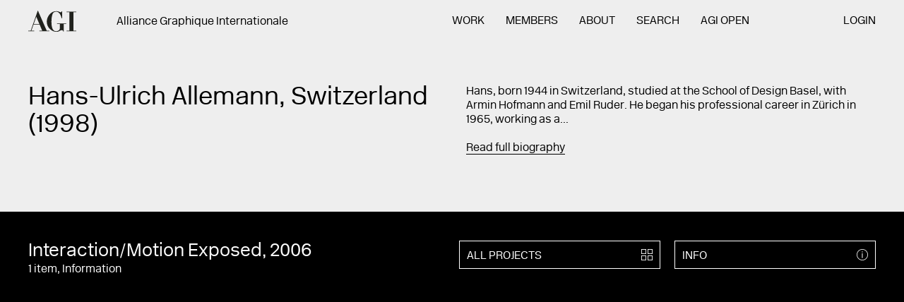

--- FILE ---
content_type: text/html; charset=UTF-8
request_url: https://a-g-i.org/design/interaction-motion-exposed
body_size: 5120
content:

<!DOCTYPE html><html lang="en" class="no-js ui-loadData Site  "><head><meta charset="UTF-8"><meta name="viewport" content="width=device-width, initial-scale=1"><meta property="og:image" content=""/><meta name="twitter:image:src" content="" /><meta name="twitter:card" content="" /><meta property="og:site_name" content="Alliance Graphique Internationale (AGI)"/><meta property="og:description" content="  "/><meta name="twitter:description" content="  " /><meta name="twitter:site" content="@" /><meta name="twitter:creator" content="@" /><title>Interaction/Motion Exposed – Alliance Graphique Internationale (AGI) – 512 creative professionals from 46 countries</title><meta property="og:title" content="Interaction/Motion Exposed – Alliance Graphique Internationale (AGI) – 512 creative professionals from 46 countries"/><meta name="twitter:title" content="Interaction/Motion Exposed – Alliance Graphique Internationale (AGI) – 512 creative professionals from 46 countries" /><meta property="og:url" content="https://a-g-i.org/design/interaction-motion-exposed"/><meta property="og:image" content=""/><meta name="twitter:image:src" content="" /><meta name="twitter:card" content="" /><meta property="og:site_name" content="Alliance Graphique Internationale (AGI)"/><meta property="og:description" content="  "/><meta name="twitter:description" content="  " /><meta name="twitter:site" content="@" /><meta name="twitter:creator" content="@" /><title>Hans-Ulrich Allemann – Alliance Graphique Internationale (AGI) – 512 creative professionals from 46 countries</title><meta property="og:title" content="Hans-Ulrich Allemann – Alliance Graphique Internationale (AGI) – 512 creative professionals from 46 countries"/><meta name="twitter:title" content="Hans-Ulrich Allemann – Alliance Graphique Internationale (AGI) – 512 creative professionals from 46 countries" /><meta property="og:url" content=""/><meta content='width=device-width, initial-scale=1.0, maximum-scale=1.0, user-scalable=0' name='viewport' /><link rel="stylesheet" href="/ui/css/style.css?nc=20180420"><script src="/_core/js/vendor/modernizr.min.js"></script></head><body><section class="Site-meta"><h1>Interaction/Motion Exposed</h1><h2><a href="/user/hansulrichallemann/">Hans-Ulrich Allemann</a></h2><p>A poster to promote a series of three lectures on the topic ‘Interaction/Motion.’</p><h3>Images of Interaction/Motion Exposed</h3><ol><li><a href="https://a-g-i.s3.eu-west-3.amazonaws.com/hansulrichallemann/11_Expo06_HUA.jpg">Image 1 — 11 Expo06 HUA (<em>Interaction/Motion Exposed</em>)</a></li></ol><hr></section><section class="Site-wall"><div class="Wall ui-wall is-inactive" id="wall" data-wall-ads="[]"><div class="Wall-head"><form action="/wall/search/" class="Form  Form--wall  ui-wallSearch ui-hoverable" id="queryForm" method="get"><div class="Form-section--suggestion"><input class="Form-input--suggestion" id="suggestion" name="suggestion" value=""></div><div class="Form-section--search"><input class="Form-input--search" id="query" name="query" value="" placeholder="Search AGI..." autocomplete="off"><div class="Form-results"><span id="wallCount">999+</span> items</div></div><div class="Form-submit"><button type="submit" class="Link  Link--icon"><span class="Icon  Icon--search"><span>search</span></span></button></div></form></div><div class="Wall-body" id="wallScroll"><!-- #wallItems --><div class="Wall-items ui-wall-items  ui-scrollPager" id="wallItems" data-scrollpager-call="site.ui.wall.loadMore"><!--#wallItems --><ul class="List  List--wall  ui-masonry" id="wallList"></ul><!-- / #wallList --></div><!-- / #wallItems --></div><div class="Wall-loader" id="wallLoader"></div></div></section><div href="#" class="Site-menuLink"><a class="Icon  Icon--menu  ui-toggleState " id="menuToggle"><span>Menu</span></a></div><!-- Site-page --><section class="Site-page" id="page"><!-- Site-head --><header class="Site-head ui-showHideNav" id="head"><div class="Container  Container--flush"><section class="Section  Section--header"><div class="Section-head"><div class="Site-logo" id="logo"><!-- Logo --><hgroup class="Logo"><h1><a href="/"><span class="Logo-body">AGI</span></a></h1></hgroup><!-- / Logo --></div><div class="Site-tagline" id="tagline"><div class="Tagline"><div class="Content Content--tagline"><h3>Alliance Graphique Internationale</h3></div></div></div></div><div class="Section-body"><div class="Site-navigation" id="navigation"><!-- Navigation --><nav class="Navigation  ui-mobileNav   Navigation--pages"><ul><li class="Navigation-item  Navigation-item--home" id="home"><span class="Navigation-item-before"></span><a href="/">Home</a></li><li class="Navigation-item  Navigation-item--work  "><span class="Navigation-item-before"></span><a href="https://a-g-i.org/work">Work</a></li><li class="Navigation-item  Navigation-item--members  "><span class="Navigation-item-before"></span><a href="https://a-g-i.org/members">Members</a></li><li class="Navigation-item  Navigation-item--about  "><span class="Navigation-item-before"></span><a href="https://a-g-i.org/about">About</a></li><li class="Navigation-item  Navigation-item--search  "><span class="Navigation-item-before"></span><a href="https://a-g-i.org/search">Search</a></li><li class="Navigation-item  Navigation-item--open"><span class="Navigation-item-before"></span><a href="http://agi-open.com">AGI Open</a></li><li class="Navigation-item  Navigation-item--login"><span class="Navigation-item-before"></span><a href="/member-admin/">Login</a></li></ul></nav><div class="Navigation-search"><div class="Button  Button--search"><span class="Button-body"><!--
    Search and Categories Component
--><!-- .Form--search --><div class="Form Form--search ui-searchResults"><form method="post" action="https://a-g-i.org/result" id="search"><input class="Form-input" type="search" name="q" placeholder="SEARCH"><input class="Form-submit" type="submit" value="    "></form></div><!-- / .Form--search --></span><span class="Button-icon"><span class="Icon  Icon--search"><span>projects</span></span></span></div><!-- / Button --></div><!-- / Navigation --></div></div></section><div class="Site-utility" id="utility"><div class="Grid Grid--nav"><div class="Grid-section Grid-section--1"><!-- Navigation --><nav class="Navigation   Navigation--footer"><ul><li class="Navigation-item  Navigation-item--home" id="home"><span class="Navigation-item-before"></span><a href="/">Home</a></li><li class="Navigation-item  Navigation-item--agi-open  "><span class="Navigation-item-before"></span><a href="https://agi-open.com/">AGI Open</a></li><li class="Navigation-item  Navigation-item--agi-congress  "><span class="Navigation-item-before"></span><a href="http://agi-congress.com/">AGI Congress</a></li><li class="Navigation-item  Navigation-item--log-in  "><span class="Navigation-item-before"></span><a href="https://a-g-i.org/member-admin/">Log in</a></li></ul></nav><!-- / Navigation --></div><div class="Grid-section Grid-section--2"><ul class="List  List--mobileNav"><li><a href="https://twitter.com/agigraphic">TWITTER</a></li></ul></div></div><ul class="List  List--utility"><!-- Utility items here - contact, search etc --></ul></div></div></header><!-- / Site-head --><!-- Site-body --><main class="Site-body" id="body"><!-- Preview footnotes images --><div class="Site-footnote ui-mousemove" id="footnote"></div><!-- Template --><article class="Template  Template--project  Template--interaction-motion-exposed ui-templateHeight " ><!-- Template-head --><div class="Template-head"><div class="Container"><section class="Section  Section--project"><div class="Section-intro  Section-intro--1"><div class="Content Content--intro"><h1 class="Section-title">Hans-Ulrich Allemann, Switzerland (1998)<br></h1></div></div><!-- / Section-intro --><div class="Section-intro  Section-intro--2"><div class="Shortcuts Shortcuts--project"><div class="Content Content--intro"><p>Hans, born 1944 in Switzerland, studied at the School of Design Basel, with Armin Hofmann and Emil Ruder. He began his professional career in Zürich in 1965, working as a...</p><a href="#bio" class="ui-jumpLink">Read full biography</a></div></div></div><!-- / Section-intro --></section></div></div><!-- / Template-head --><!-- / Template-media --><div class="Template-media  ui-slideDown--off  is-expanded " id="memberProjectsGrid" data-slidedown-trigger="#allProjects" data-slidedown-toggle=""><div class="Container  Container--flush" id="project"><ul class="List List--grid2 List--mobileProjects"><li class="List-item List-item--titles"><div class="Content Content--title"><h2> Interaction/Motion Exposed, 2006</h2><p>1 item, Information </p></div></li><li class="List-item List-item--icons List-item--iconsInfo"><a href="#" class="Button  Button--alt Button--info  ui-toggleState " id=""  data-toggle-also="#info, .Info"     data-title="Info"><div class="Button-content"><div class="Button-body">
          Info
        </div><div class="Button-icon"><div class="Icon  Icon--info"><span>info</span></div></div></div></a><!-- / Button --></li><li class="List-item List-item--icons List-item--iconsProjects"><a href="/user/hansulrichallemann/view/projects" class="Button  Button--alt " id="allProjects"     data-title="All projects"><div class="Button-content"><div class="Button-body">
          All projects
        </div><div class="Button-icon"><div class="Icon  Icon--projects"><span>projects</span></div></div></div></a><!-- / Button --></li></ul><div class="Template-slider"><!-- Slider --><div class="ui-royalSlider-parent"><div class="Slider Slider--projects"><div class="Slider-body  ui-royalSlider "><section class="Slider-section"><div class="rsImg">https://a-g-i.s3.eu-west-3.amazonaws.com/hansulrichallemann/_1600xAUTO_crop_center-center_75_none/11_Expo06_HUA.jpg</div></section></div><div class="Slider-pages"><ul class="List List--pages"><li class="ui-royalSlider-page"><a href="#1"><span>1</span></a></li></ul></div><div class="Slider-info"><span class="ui-royalSlider-currentSlide">1</span>/1</div><div class="Slider-arrow ui-royalSlider-prev  Slider-arrow--left"><a class="Link Link--left"><span>Previous</span></a></div><div class="Slider-arrow ui-royalSlider-next Slider-arrow--right"><a class="Link Link--right"><span>Next</span></a></div></div><!-- / Slider --></div></div><div class="Template-info" id="info"><article class="Info Info--projectDetails "><div class="Info-content"><!-- Info-head --><hgroup class="Info-head"><ul class="List List--mobileInfo"><li class="List-item List-item--titles"><div class="Content Content--title"><h2> Interaction/Motion Exposed, 2006</h2><p>1 items, Information </p></div></li><li class="List-item List-item--icons List-item--mobileInfoClose"><a href="#" class="Icon--mobileInfoClose ui-toggleState" data-toggle-for=".Button--info"><span>Close</span></a></li></ul><div class="Info-text"><h1>A poster to promote a series of three lectures on the topic ‘Interaction/Motion.’</h1></div></hgroup><!-- / Info-head --><!-- Info-body --><div class="Info-body"><!-- Info-details --><div class="Info-details"><div class="Content Content--projectDetails"><ul class="Info-title"><li><h3>Client:</h3></li></ul><ul class="Info-bullets"><li class="Info-bullet">Graphic Design Department at The University of the Arts, Philadelphia</li></ul><ul class="Info-title"><li><h3>Sector:</h3></li></ul><ul class="Info-bullets"><li class="Info-bullet"><a href="https://a-g-i.org/work/discipline/education/">Education</a></li></ul><ul class="Info-title"><li><h3>Countries:</h3></li></ul><ul class="Info-bullets"><li class="Info-bullet"><a href="https://a-g-i.org/work/country/u-s-a/">U.S.A.</a></li></ul><ul class="Info-title"><li><h3>Disciplines:</h3></li></ul><ul class="Info-bullets"><li class="Info-bullet"><a href="https://a-g-i.org/filter/discipline/information/">Information</a></li></ul><ul class="Info-title"><li><h3>Details:</h3></li></ul><ul class="Info-bullets"><li class="Info-bullet">Poster</li></ul></div></div><!-- / Item-details --></div><!-- / Item-body --><!-- Info-buttons --><!-- Info-buttons --></div><!-- / Item-content --></article></div></div></div><!-- / Template-media --><a name="bio" id="bio"></a><!-- Template-body --><div class="Template-body"><div class="Container"><!-- Template-section--text --><div class="Template-section Template-section--text"><!-- Section-bio --><section class="Section-bio"><div class="Section-head"><div class="Section-title">
                    Hans-Ulrich Allemann, Switzerland (1998)<br><ul class="List--agencies"><li><a href="www.aajdesign.com" class="Link Link--agencies"> Allemann Almquist &amp; Jones </a></li></ul></div></div><!-- Section-head --><div class="Section-body "><div class="Content  Content--body ui-dictionary"><p>Hans, born 1944 in Switzerland, studied at the School of Design Basel, with Armin Hofmann and Emil Ruder. He began his professional career in Zürich in 1965, working as a designer for Halpern, advertising agency. From 1967 to 1969 he taught and helped to develop a new educational program in Graphic Design at the Kansas City Art Institute. In 1970 he returned to Zürich to work for Studio Miedinger and later again with the Halpern agency. In 1973 he was offered a teaching professorship at the Philadelphia College of Art. Throughout the 70s he also conducted his own design consultancy in Philadelphia. In the mid eighties, together with his partners, he founded the design consultancy of Allemann Almquist &amp; Jones. Hans&#039; and the firm’s work has been recognized by professional organizations and publications worldwide. His poster work is in libraries and museum collections in the U.S. and abroad.</p></div><div class="Accordion ui-accordion" data-accordion-active="false"><div class="Accordion-section"><div class="Accordion-head  ui-accordion-trigger"><h1 class="Accordion-title">Education</h1><div class="Accordion-icon"><div class="Icon  Icon--plus"><span>plus</span></div></div></div><div class="Accordion-body"><div class="Grid  Grid--accordion Grid--accordionAlt"><div class="Grid-section  Grid-section--1"><div class="Content  Content--specification  ui-dictionary"><ul><li>Undergraduate </li></ul><h3>1974
      
              – 2009 </h3></div></div><div class="Grid-section  Grid-section--2"><div class="Content  Content--description"><ul><li>The University of the Arts, Philadelphia (U.S.A)</li><li> ()</li></ul><p>Full time professorship from 1974-1984
Chaired the program from 1977-1980
Adjunct professorship from 1984-2009</p></div></div></div><!-- / Grid--accordion --><div class="Grid  Grid--accordion Grid--accordionAlt"><div class="Grid-section  Grid-section--1"><div class="Content  Content--specification  ui-dictionary"><ul></ul></div></div><div class="Grid-section  Grid-section--2"><div class="Content  Content--description"><ul><li> ()</li></ul></div></div></div><!-- / Grid--accordion --></div></div><div class="Accordion-section"><div class="Accordion-head  ui-accordion-trigger"><h1 class="Accordion-title">Agencies</h1><div class="Accordion-icon"><div class="Icon  Icon--plus"><span>plus</span></div></div></div><div class="Accordion-body"><div class="Grid  Grid--accordion Grid--accordionAlt"><div class="Grid-section  Grid-section--1"><div class="Content  Content--specification"><ul><li><h3>Allemann Almquist &amp; Jones</h3><h3>1984
          
                      – 2009 </h3><a href="http://www.aajdesign.com">www.aajdesign.com</a></li></ul></div></div><div class="Grid-section  Grid-section--2"><div class="Content  Content--description"></div></div></div><!-- / Grid--accordion --></div></div><div class="Accordion-section"><div class="Accordion-head  ui-accordion-trigger"><h1 class="Accordion-title">Awards</h1><div class="Accordion-icon"><div class="Icon  Icon--plus"><span>plus</span></div></div></div><div class="Accordion-body"><div class="Grid  Grid--accordion"><div class="Grid-section  Grid-section--1"><div class="Content  Content--specification"><ul><li><h3>June, 2000</h3></li></ul></div></div><div class="Grid-section  Grid-section--2"><div class="Content  Content--description">
	      AIGA Fellows Award
      </div></div></div><!-- / Grid--accordion --><div class="Grid  Grid--accordion"><div class="Grid-section  Grid-section--1"><div class="Content  Content--specification"><ul><li><h3>May, 2005</h3></li></ul></div></div><div class="Grid-section  Grid-section--2"><div class="Content  Content--description">
	      Lindback Award for Distinguished Teaching
      </div></div></div><!-- / Grid--accordion --></div></div></div></div></section><!-- / Section-bio --></div><!-- / Template-section--text --><!-- Template-section--aside --><div class="Template-section Template-section--aside "><article class="Info Info--profile "><div class="Info-media"><span class="Image ui-lazyImage ui-keepRatio member-image" data-id="HUA AGI" data-title="HUA AGI" data-src="https://a-g-i.org/userphotos/HUA_AGI.jpg"  data-ratio="400:400" data-w="https://a-g-i.org/userphotos/HUA_AGI.jpg"></span></div><div class="Info-content"><!-- Info-head --><hgroup class="Info-head"></hgroup><!-- / Info-head --><!-- Info-body --><div class="Info-body"><!-- Info-details --><div class="Info-details"><address class="Content  Content--info"><h3><h3>Belp</h3><h3>3123</h3><h3>Switzerland</h3><br><h3><a href="mailto:hansuallemann@gmail.com">Email</a></h3><h3><a href="http://www.aajdesign.com">Website</a></h3><br><h3><a 	href="https://linkedin.com/Hans-Ulrich Allemann">LinkedIn</a></h3><h3><a 	href="https://facebook.com/Hans-Ulrich Allemann">Facebook</a></h3></address></div><!-- / Item-details --></div><!-- / Item-body --><!-- Info-buttons --><div class="Info-buttons"><a href="/user/hansulrichallemann/view/projects/" class="Button  Button--default  1 " id="infoProjects"     data-title="All projects"><div class="Button-content"><div class="Button-body">
          All projects
        </div><div class="Button-icon"><div class="Icon  Icon--projects"><span>projects</span></div></div></div></a><!-- / Button --><div class="Drop Drop--share" id="Drop-share"><div class="Drop-head ui-toggleState" data-toggle-for="#Drop-share"><span class="Drop-title">Share</span><div class="Drop-icon"><div class="Icon  Icon--share"><span>share</span></div></div></div><div class="Drop-body"><ul class="List  List--drop"><li class="List-item"><a href="#" class="Button Button-item--dropdown ui-shareable" data-share-service="twitter">Twitter</a></li><li class="List-item"><a href="#" class="Button Button-item--dropdown ui-shareable" data-share-service="facebook">Facebook</a></li><li class="List-item"><a href="#" class="Button Button-item--dropdown ui-shareable" data-share-service="email">Email</a></li></ul></div></div></div><!-- Info-buttons --></div><!-- / Item-content --></article></div><!-- / Template-section--aside --></div></div><!-- / .Template-body --></article><!-- / Template --></main><!-- / Site-body --><!-- Site-foot --><footer class="Site-foot" id="foot"><div class="Container"><div class="Site-section  Site-section--summary"><div class="Content  Content--summary"><p>Alliance Graphique Internationale<a href="https://a-g-i.org/about"></a></p></div><div class="Grid Grid--3"><div class="Grid-item"><p>Baederstrasse 23<br>CH-5400 Baden, Switzerland</p></div><div class="Grid-item"><p>++41 71 393 58 48<br><a href="mailto:mailto:info@a-g-i.org">info@a-g-i.org</a><a href="mailto:mailto:info@a-g-i.org"></a></p></div><div class="Grid-item"><p>AGI Secretariat<br><strong>Open on Thursdays from 9am to 5pm CET</strong></p></div></div></div><div class="Site-section  Site-section--nav"><div class="Content  Content--summary"><p>&nbsp;</p></div><div class="Grid Grid--nav"><div class="Grid-section Grid-section--1"><!-- Navigation --><nav class="Navigation   Navigation--footerDesktop Navigation--footer"><ul><li class="Navigation-item  Navigation-item--home" id="home"><span class="Navigation-item-before"></span><a href="/">Home</a></li><li class="Navigation-item  Navigation-item--agi-open  "><span class="Navigation-item-before"></span><a href="https://agi-open.com/">AGI Open</a></li><li class="Navigation-item  Navigation-item--agi-congress  "><span class="Navigation-item-before"></span><a href="http://agi-congress.com/">AGI Congress</a></li><li class="Navigation-item  Navigation-item--log-in  "><span class="Navigation-item-before"></span><a href="https://a-g-i.org/member-admin/">Log in</a></li></ul></nav><!-- / Navigation --></div><div class="Grid-section Grid-section--2 Grid-section--desktop"><ul class="List"><li><a href="https://twitter.com/agigraphic">Twitter</a></li><li><a href="https://www.facebook.com/agigraphic">Facebook</a></li><li><a href="https://www.instagram.com/agigraphic/">Instagram</a></li><li><a href="http://agi-open-london.tumblr.com">Tumblr</a></li><li><a href="https://www.youtube.com/channel/UCC0UK3rTrM5dDy4Y2jzYYig">YouTube</a></li></ul></div></div></div></div></footer><!-- / Site-foot --></section><!-- / Site-page --><!-- Overlay --><section class="Overlay Overlay--lightbox is-inactive" id="lightbox"><!-- Overlay-page --><div class="Overlay-page"><div class="Overlay-head"><a href="#" class="Overlay-close ui-toggleState" data-toggle-for="#lightbox">Close</a></div><div class="Overlay-body"><div class="Overlay-content" id="lightboxContent"></div></div></div><!-- / Overlay-page --></section><!-- / Overlay --><script src="//code.jquery.com/jquery-2.1.0.min.js"></script><script src="/ui/js/utils.js"></script><script src="/ui/js/vendor/fuse.min.js"></script><script src="/ui/js/vendor/handlebars.min.js"></script><script src="/ui/js/min/agi-min.js?nc=20241210a"></script><script>
  (function(i,s,o,g,r,a,m){i['GoogleAnalyticsObject']=r;i[r]=i[r]||function(){
  (i[r].q=i[r].q||[]).push(arguments)},i[r].l=1*new Date();a=s.createElement(o),
  m=s.getElementsByTagName(o)[0];a.async=1;a.src=g;m.parentNode.insertBefore(a,m)
  })(window,document,'script','https://www.google-analytics.com/analytics.js','ga');

  ga('create', 'UA-36311000-7', 'auto');
  ga('send', 'pageview');

</script></body></html>

--- FILE ---
content_type: application/javascript
request_url: https://a-g-i.org/ui/js/vendor/fuse.min.js
body_size: 3112
content:
/**
 * @license
 * Fuse - Lightweight fuzzy-search
 *
 * Copyright (c) 2012-2016 Kirollos Risk <kirollos@gmail.com>.
 * All Rights Reserved. Apache Software License 2.0
 *
 * Licensed under the Apache License, Version 2.0 (the "License")
 * you may not use this file except in compliance with the License.
 * You may obtain a copy of the License at
 *
 * http://www.apache.org/licenses/LICENSE-2.0
 *
 * Unless required by applicable law or agreed to in writing, software
 * distributed under the License is distributed on an "AS IS" BASIS,
 * WITHOUT WARRANTIES OR CONDITIONS OF ANY KIND, either express or implied.
 * See the License for the specific language governing permissions and
 * limitations under the License.
 */
!function(t){"use strict";function e(){console.log.apply(console,arguments)}function s(t,e){var s;this.list=t,this.options=e=e||{};for(s in r)r.hasOwnProperty(s)&&("boolean"==typeof r[s]?this.options[s]=s in e?e[s]:r[s]:this.options[s]=e[s]||r[s])}function n(t,e,s){var o,r,h,a,c,p;if(e){if(h=e.indexOf("."),-1!==h?(o=e.slice(0,h),r=e.slice(h+1)):o=e,a=t[o],null!==a&&void 0!==a)if(r||"string"!=typeof a&&"number"!=typeof a)if(i(a))for(c=0,p=a.length;p>c;c++)n(a[c],r,s);else r&&n(a,r,s);else s.push(a)}else s.push(t);return s}function i(t){return"[object Array]"===Object.prototype.toString.call(t)}function o(t,e){e=e||{},this.options=e,this.options.location=e.location||o.defaultOptions.location,this.options.distance="distance"in e?e.distance:o.defaultOptions.distance,this.options.threshold="threshold"in e?e.threshold:o.defaultOptions.threshold,this.options.maxPatternLength=e.maxPatternLength||o.defaultOptions.maxPatternLength,this.pattern=e.caseSensitive?t:t.toLowerCase(),this.patternLen=t.length,this.patternLen<=this.options.maxPatternLength&&(this.matchmask=1<<this.patternLen-1,this.patternAlphabet=this._calculatePatternAlphabet())}var r={id:null,caseSensitive:!1,include:[],shouldSort:!0,searchFn:o,sortFn:function(t,e){return t.score-e.score},getFn:n,keys:[],verbose:!1,tokenize:!1,matchAllTokens:!1,tokenSeparator:/ +/g,minMatchCharLength:1,findAllMatches:!1};s.VERSION="2.6.0",s.prototype.set=function(t){return this.list=t,t},s.prototype.search=function(t){this.options.verbose&&e("\nSearch term:",t,"\n"),this.pattern=t,this.results=[],this.resultMap={},this._keyMap=null,this._prepareSearchers(),this._startSearch(),this._computeScore(),this._sort();var s=this._format();return s},s.prototype._prepareSearchers=function(){var t=this.options,e=this.pattern,s=t.searchFn,n=e.split(t.tokenSeparator),i=0,o=n.length;if(this.options.tokenize)for(this.tokenSearchers=[];o>i;i++)this.tokenSearchers.push(new s(n[i],t));this.fullSeacher=new s(e,t)},s.prototype._startSearch=function(){var t,e,s,n,i=this.options,o=i.getFn,r=this.list,h=r.length,a=this.options.keys,c=a.length,p=null;if("string"==typeof r[0])for(s=0;h>s;s++)this._analyze("",r[s],s,s);else for(this._keyMap={},s=0;h>s;s++)for(p=r[s],n=0;c>n;n++){if(t=a[n],"string"!=typeof t){if(e=1-t.weight||1,this._keyMap[t.name]={weight:e},t.weight<=0||t.weight>1)throw new Error("Key weight has to be > 0 and <= 1");t=t.name}else this._keyMap[t]={weight:1};this._analyze(t,o(p,t,[]),p,s)}},s.prototype._analyze=function(t,s,n,o){var r,h,a,c,p,l,u,f,d,g,m,y,v,k,S,b=this.options,M=!1;if(void 0!==s&&null!==s){h=[];var _=0;if("string"==typeof s){if(r=s.split(b.tokenSeparator),b.verbose&&e("---------\nKey:",t),this.options.tokenize){for(k=0;k<this.tokenSearchers.length;k++){for(f=this.tokenSearchers[k],b.verbose&&e("Pattern:",f.pattern),d=[],y=!1,S=0;S<r.length;S++){g=r[S],m=f.search(g);var L={};m.isMatch?(L[g]=m.score,M=!0,y=!0,h.push(m.score)):(L[g]=1,this.options.matchAllTokens||h.push(1)),d.push(L)}y&&_++,b.verbose&&e("Token scores:",d)}for(c=h[0],l=h.length,k=1;l>k;k++)c+=h[k];c/=l,b.verbose&&e("Token score average:",c)}u=this.fullSeacher.search(s),b.verbose&&e("Full text score:",u.score),p=u.score,void 0!==c&&(p=(p+c)/2),b.verbose&&e("Score average:",p),v=this.options.tokenize&&this.options.matchAllTokens?_>=this.tokenSearchers.length:!0,b.verbose&&e("Check Matches",v),(M||u.isMatch)&&v&&(a=this.resultMap[o],a?a.output.push({key:t,score:p,matchedIndices:u.matchedIndices}):(this.resultMap[o]={item:n,output:[{key:t,score:p,matchedIndices:u.matchedIndices}]},this.results.push(this.resultMap[o])))}else if(i(s))for(k=0;k<s.length;k++)this._analyze(t,s[k],n,o)}},s.prototype._computeScore=function(){var t,s,n,i,o,r,h,a,c,p=this._keyMap,l=this.results;for(this.options.verbose&&e("\n\nComputing score:\n"),t=0;t<l.length;t++){for(n=0,i=l[t].output,o=i.length,a=1,s=0;o>s;s++)r=i[s].score,h=p?p[i[s].key].weight:1,c=r*h,1!==h?a=Math.min(a,c):(n+=c,i[s].nScore=c);1===a?l[t].score=n/o:l[t].score=a,this.options.verbose&&e(l[t])}},s.prototype._sort=function(){var t=this.options;t.shouldSort&&(t.verbose&&e("\n\nSorting...."),this.results.sort(t.sortFn))},s.prototype._format=function(){var t,s,n,i,o,r=this.options,h=r.getFn,a=[],c=this.results,p=r.include;for(r.verbose&&e("\n\nOutput:\n\n",c),i=r.id?function(t){c[t].item=h(c[t].item,r.id,[])[0]}:function(){},o=function(t){var e,s,n,i,o,r=c[t];if(p.length>0){if(e={item:r.item},-1!==p.indexOf("matches"))for(n=r.output,e.matches=[],s=0;s<n.length;s++)i=n[s],o={indices:i.matchedIndices},i.key&&(o.key=i.key),e.matches.push(o);-1!==p.indexOf("score")&&(e.score=c[t].score)}else e=r.item;return e},s=0,n=c.length;n>s;s++)i(s),t=o(s),a.push(t);return a},o.defaultOptions={location:0,distance:100,threshold:.6,maxPatternLength:32},o.prototype._calculatePatternAlphabet=function(){var t={},e=0;for(e=0;e<this.patternLen;e++)t[this.pattern.charAt(e)]=0;for(e=0;e<this.patternLen;e++)t[this.pattern.charAt(e)]|=1<<this.pattern.length-e-1;return t},o.prototype._bitapScore=function(t,e){var s=t/this.patternLen,n=Math.abs(this.options.location-e);return this.options.distance?s+n/this.options.distance:n?1:s},o.prototype.search=function(t){var e,s,n,i,o,r,h,a,c,p,l,u,f,d,g,m,y,v,k,S,b,M,_,L=this.options;if(t=L.caseSensitive?t:t.toLowerCase(),this.pattern===t)return{isMatch:!0,score:0,matchedIndices:[[0,t.length-1]]};if(this.patternLen>L.maxPatternLength){if(v=t.match(new RegExp(this.pattern.replace(L.tokenSeparator,"|"))),k=!!v)for(b=[],e=0,M=v.length;M>e;e++)_=v[e],b.push([t.indexOf(_),_.length-1]);return{isMatch:k,score:k?.5:1,matchedIndices:b}}for(i=L.findAllMatches,o=L.location,n=t.length,r=L.threshold,h=t.indexOf(this.pattern,o),S=[],e=0;n>e;e++)S[e]=0;for(-1!=h&&(r=Math.min(this._bitapScore(0,h),r),h=t.lastIndexOf(this.pattern,o+this.patternLen),-1!=h&&(r=Math.min(this._bitapScore(0,h),r))),h=-1,m=1,y=[],p=this.patternLen+n,e=0;e<this.patternLen;e++){for(a=0,c=p;c>a;)this._bitapScore(e,o+c)<=r?a=c:p=c,c=Math.floor((p-a)/2+a);for(p=c,l=Math.max(1,o-c+1),u=i?n:Math.min(o+c,n)+this.patternLen,f=Array(u+2),f[u+1]=(1<<e)-1,s=u;s>=l;s--)if(g=this.patternAlphabet[t.charAt(s-1)],g&&(S[s-1]=1),0===e?f[s]=(f[s+1]<<1|1)&g:f[s]=(f[s+1]<<1|1)&g|((d[s+1]|d[s])<<1|1)|d[s+1],f[s]&this.matchmask&&(m=this._bitapScore(e,s-1),r>=m)){if(r=m,h=s-1,y.push(h),!(h>o))break;l=Math.max(1,2*o-h)}if(this._bitapScore(e+1,o)>r)break;d=f}return b=this._getMatchedIndices(S),{isMatch:h>=0,score:0===m?.001:m,matchedIndices:b}},o.prototype._getMatchedIndices=function(t){for(var e,s=[],n=-1,i=-1,o=0,r=t.length;r>o;o++)e=t[o],e&&-1===n?n=o:e||-1===n||(i=o-1,i-n+1>=this.options.minMatchCharLength&&s.push([n,i]),n=-1);return t[o-1]&&o-1-n+1>=this.options.minMatchCharLength&&s.push([n,o-1]),s},"object"==typeof exports?module.exports=s:"function"==typeof define&&define.amd?define(function(){return s}):t.Fuse=s}(this);

--- FILE ---
content_type: image/svg+xml
request_url: https://a-g-i.org/ui/img/logo.svg
body_size: 1528
content:
<?xml version="1.0" encoding="utf-8"?>
<!-- Generator: Adobe Illustrator 19.1.0, SVG Export Plug-In . SVG Version: 6.00 Build 0)  -->
<svg version="1.1" id="Layer_1" xmlns="http://www.w3.org/2000/svg" xmlns:xlink="http://www.w3.org/1999/xlink" x="0px" y="0px"
	 viewBox="0 0 68.1 30" style="enable-background:new 0 0 68.1 30;" xml:space="preserve">
<style type="text/css">
	.st0{clip-path:url(#SVGID_2_);fill:#20221D;}
</style>
<g>
	<defs>
		<rect id="SVGID_1_" y="0" width="68.1" height="30"/>
	</defs>
	<clipPath id="SVGID_2_">
		<use xlink:href="#SVGID_1_"  style="overflow:visible;"/>
	</clipPath>
	<path class="st0" d="M54.3,2.3h4.1v26.2h-4.1v0.7h13.8v-0.7h-4.1V2.3h4.1V1.6H54.3V2.3z M40.7,18.9h4.1v6c0,1.5-0.6,2.6-1.7,3.3
		c-1.1,0.7-2.3,1.1-3.5,1.1c-4.5,0-6.7-4.4-6.7-13.2c0-4.2,0.4-7.7,1.3-10.5c0.9-2.8,2.7-4.1,5.4-4.1c1.4,0,2.6,0.5,3.6,1.4
		c1.1,0.9,1.9,2.1,2.6,3.5c0.7,1.4,1.1,2.8,1.4,4.3H48V1.1l-0.7,0c-0.1,0.5-0.2,0.8-0.5,1c-0.3,0.2-0.5,0.3-0.7,0.3
		c-0.4,0-1-0.2-1.7-0.5c-0.7-0.3-1.3-0.6-2-0.8c-0.6-0.2-1.5-0.3-2.7-0.3c-1.8,0-3.6,0.4-5.2,1.2c-1.6,0.8-3.1,2-4.3,3.4
		c-1.2,1.4-2.2,3-2.9,4.8c-0.7,1.8-1,3.6-1,5.4c0,2.2,0.4,4.2,1.2,6c0.8,1.8,1.9,3.3,3.3,4.6c1.4,1.3,2.8,2.2,4.4,2.9
		c1.6,0.6,3.1,1,4.5,1c1,0,1.9-0.1,2.6-0.3c0.7-0.2,1.3-0.5,2-0.9c0.7-0.4,1.2-0.7,1.7-0.8c0.5-0.2,1.1-0.3,1.8-0.3
		c1.1,0,1.8,0.6,1.8,1.9h0.7V18.9h3.6v-0.7H40.7V18.9z M11.4,8.7L15.8,19h-8L11.4,8.7z M0,29.2h8.5l0-0.7H4.4l3.1-8.8h8.6l3.7,8.8
		h-4.1v0.7h14v-0.7h-3.5L13.7,0h-0.2l-10,28.5H0V29.2z"/>
</g>
</svg>
